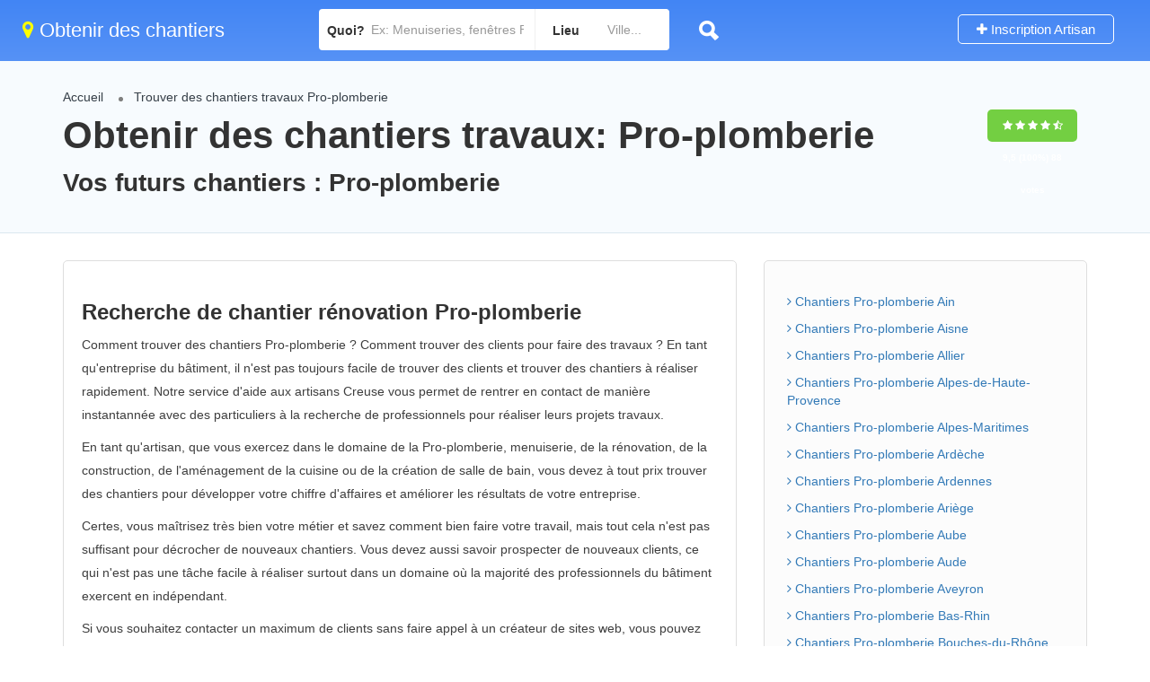

--- FILE ---
content_type: text/html
request_url: https://www.batiwebpro.fr/v1/ifr.php?from=74
body_size: 6204
content:
<!DOCTYPE html>
<html lang="fr">
<head>
<meta charset="utf-8">
<meta name="viewport" content="width=device-width, initial-scale=1, maximum-scale=1">
<title>Trouvez des chantiers travaux pour les professionnels de l'Habitat</title>
<meta name="description" content="Trouvez des chantiers travaux pour les professionnels de l'Habitat"/>
<meta property="og:locale" content="fr_FR" />
<meta property="og:type" content="website" />
<meta property="og:title" content="Trouvez des chantiers travaux pour les professionnels de l'Habitat" />
<meta property="og:description" content="Trouvez des chantiers travaux pour les professionnels de l'Habitat" />
<meta property="og:url" content="https://www.batiwebpro.fr/" />
<meta property="og:site_name" content="Batiwebpro.fr" />
<!-- Quantcast Choice. Consent Manager Tag v2.0 (for TCF 2.0) -->
<script type="text/javascript" async=true>
(function() {
  var host = 'batiwebpro.fr';
  var element = document.createElement('script');
  var firstScript = document.getElementsByTagName('script')[0];
  var url = 'https://cmp.quantcast.com'
    .concat('/choice/', 'afSdNDQGzCJuR', '/', host, '/choice.js?tag_version=V2');
  var uspTries = 0;
  var uspTriesLimit = 3;
  element.async = true;
  element.type = 'text/javascript';
  element.src = url;

  firstScript.parentNode.insertBefore(element, firstScript);

  function makeStub() {
    var TCF_LOCATOR_NAME = '__tcfapiLocator';
    var queue = [];
    var win = window;
    var cmpFrame;

    function addFrame() {
      var doc = win.document;
      var otherCMP = !!(win.frames[TCF_LOCATOR_NAME]);

      if (!otherCMP) {
        if (doc.body) {
          var iframe = doc.createElement('iframe');

          iframe.style.cssText = 'display:none';
          iframe.name = TCF_LOCATOR_NAME;
          doc.body.appendChild(iframe);
        } else {
          setTimeout(addFrame, 5);
        }
      }
      return !otherCMP;
    }

    function tcfAPIHandler() {
      var gdprApplies;
      var args = arguments;

      if (!args.length) {
        return queue;
      } else if (args[0] === 'setGdprApplies') {
        if (
          args.length > 3 &&
          args[2] === 2 &&
          typeof args[3] === 'boolean'
        ) {
          gdprApplies = args[3];
          if (typeof args[2] === 'function') {
            args[2]('set', true);
          }
        }
      } else if (args[0] === 'ping') {
        var retr = {
          gdprApplies: gdprApplies,
          cmpLoaded: false,
          cmpStatus: 'stub'
        };

        if (typeof args[2] === 'function') {
          args[2](retr);
        }
      } else {
        if(args[0] === 'init' && typeof args[3] === 'object') {
          args[3] = Object.assign(args[3], { tag_version: 'V2' });
        }
        queue.push(args);
      }
    }

    function postMessageEventHandler(event) {
      var msgIsString = typeof event.data === 'string';
      var json = {};

      try {
        if (msgIsString) {
          json = JSON.parse(event.data);
        } else {
          json = event.data;
        }
      } catch (ignore) {}

      var payload = json.__tcfapiCall;

      if (payload) {
        window.__tcfapi(
          payload.command,
          payload.version,
          function(retValue, success) {
            var returnMsg = {
              __tcfapiReturn: {
                returnValue: retValue,
                success: success,
                callId: payload.callId
              }
            };
            if (msgIsString) {
              returnMsg = JSON.stringify(returnMsg);
            }
            if (event && event.source && event.source.postMessage) {
              event.source.postMessage(returnMsg, '*');
            }
          },
          payload.parameter
        );
      }
    }

    while (win) {
      try {
        if (win.frames[TCF_LOCATOR_NAME]) {
          cmpFrame = win;
          break;
        }
      } catch (ignore) {}

      if (win === window.top) {
        break;
      }
      win = win.parent;
    }
    if (!cmpFrame) {
      addFrame();
      win.__tcfapi = tcfAPIHandler;
      win.addEventListener('message', postMessageEventHandler, false);
    }
  };

  makeStub();

  var uspStubFunction = function() {
    var arg = arguments;
    if (typeof window.__uspapi !== uspStubFunction) {
      setTimeout(function() {
        if (typeof window.__uspapi !== 'undefined') {
          window.__uspapi.apply(window.__uspapi, arg);
        }
      }, 500);
    }
  };

  var checkIfUspIsReady = function() {
    uspTries++;
    if (window.__uspapi === uspStubFunction && uspTries < uspTriesLimit) {
      console.warn('USP is not accessible');
    } else {
      clearInterval(uspInterval);
    }
  };


  if (typeof window.__uspapi === 'undefined') {
    window.__uspapi = uspStubFunction;
    var uspInterval = setInterval(checkIfUspIsReady, 6000);
  }
})();
</script>
<!-- End Quantcast Choice. Consent Manager Tag v2.0 (for TCF 2.0) -->
<link rel="shortcut icon" href="https://www.batiwebpro.fr/favicon.ico" type="image/x-icon" />
<link rel="stylesheet" href="/v1/css/ifr.css">
<link rel="stylesheet" href="/v1/css/ui.autocomplete.css">
<link rel="stylesheet" href="/v1/css/landing5.css">
<style>
.input-sm {
    height: 40px !important;
    padding: 5px 10px;
    font-size: 12px;
    line-height: 1.5;
    border-radius: 3px;
}
label{margin-bottom:0 !important;}
.input-with-icon i{ top:43% !important;}
button.button, input[type="button"], input[type="submit"], a.button, a.button.border:hover{background-color: #339900 !important;}
</style>
</head>
<body>
<div class="panel panel-info">
 <div class="panel-heading">
    <h3 class="panel-title"><i class="fa fa-chevron-down"></i> Trouver des chantiers de particuliers</h3>
 </div>
 <div class="panel-body"> 	                                                    
<form action="ifr_inscription_annuaire_merci.php"  enctype="multipart/form-data" method="post" id="inscForm" role="form" class="">
<input type="hidden" name="pro_raison" value="-" />
<input type="hidden" name="activite" value="6" />
<div class="row">
<div class="col-md-12">
<label>Sélectionnez votre activité principale*: </label>  
<select name="activite" id="activite" data-placeholder="&nbsp;&nbsp;&nbsp; Sélectionnez votre activité principale" class="form-control input-sm" required>
<option value="">Sélectionnez votre activité principale</option>
<option value="208">Abattage d'arbre</option>
<option value="209">Abri de jardin</option>
<option value="128">Abri de piscine</option>
<option value="109">Aérothermie</option>
<option value="40">Agencement en bois</option>
<option value="81">Alarme</option>
<option value="82">Alarme de piscine</option>
<option value="120">Allée de jardin</option>
<option value="7">Aménagement de combles</option>
<option value="138">Amiante</option>
<option value="201">Antenne TV et satellite</option>
<option value="131">Architecte</option>
<option value="132">Architecte d'intérieur / Décorateur</option>
<option value="176">Ardoises</option>
<option value="191">Assainissement</option>
<option value="233">Baignoire à Porte</option>
<option value="171">Bétons cirés</option>
<option value="119">Bétons décoratifs extérieurs</option>
<option value="14">Bétons décoratifs intérieurs</option>
<option value="133">Bureau d'études</option>
<option value="75">Carrelage</option>
<option value="162">Carrelage extérieur</option>
<option value="187">Chape fluide</option>
<option value="13">Chapes</option>
<option value="20">Charpente industrielle bois</option>
<option value="21">Charpente métallique</option>
<option value="19">Charpente traditionnelle bois</option>
<option value="107">Chaudière Bois</option>
<option value="97">Chaudière électrique</option>
<option value="98">Chaudière Fioul</option>
<option value="96">Chaudière gaz</option>
<option value="170">Chauffage électrique à chaleur douce</option>
<option value="169">Chauffage électrique à inertie</option>
<option value="241">Chauffage propane / butane</option>
<option value="113">Chauffage solaire</option>
<option value="238">Chauffage Solaire Piscine</option>
<option value="106">Chauffe eau solaire</option>
<option value="199">Chauffe-eau thermodynamique</option>
<option value="104">Cheminée</option>
<option value="101">Climatisation</option>
<option value="206">Climatisation réversible</option>
<option value="157">Cloisons</option>
<option value="224">Cloisons amovibles</option>
<option value="121">Clôture</option>
<option value="4">Construction de Maison Individuelle</option>
<option value="220">Construction de murs</option>
<option value="136">Coordinateur de travaux</option>
<option value="22">Couverture</option>
<option value="203">Couverture de piscine automatique</option>
<option value="51">Cuisine clé en main</option>
<option value="163">Dallage extérieur</option>
<option value="144">Dalles béton</option>
<option value="212">Décrassage / Démoussage de toiture</option>
<option value="146">Démolition avec transports de gravats</option>
<option value="217">Domotique</option>
<option value="232">Douche Senior</option>
<option value="143">DPE (diagnostic de performances énergétiques)</option>
<option value="134">Economiste de la construction</option>
<option value="210">Élagage et taille</option>
<option value="190">Empierrement</option>
<option value="71">Enduit</option>
<option value="53">Enduit de façade</option>
<option value="2">Entreprise générale / TCE</option>
<option value="91">Entretien Chaudière / Chauffe-eau</option>
<option value="102">Entretien climatisation</option>
<option value="117">Entretien espaces verts</option>
<option value="207">Entretien Pompe à Chaleur</option>
<option value="198">Eolienne</option>
<option value="42">Escalier en bois</option>
<option value="156">Escaliers métalliques</option>
<option value="213">Étanchéité de terrasse</option>
<option value="26">Étanchéité de Toiture</option>
<option value="61">Faux plafond</option>
<option value="27">Fenêtre de toit</option>
<option value="48">Ferronnerie</option>
<option value="16">Fosse septique (installation ou remplacement)</option>
<option value="25">Fumisterie - Conduits de Fumée</option>
<option value="108">Géothermie</option>
<option value="17">Goudronnage</option>
<option value="183">Gros oeuvre (Extension maison, construction garage, etc)</option>
<option value="58">Habillage de façade</option>
<option value="141">Humidité</option>
<option value="188">Insert de cheminée</option>
<option value="88">Installation de chaudière</option>
<option value="90">Installation de chauffe eau</option>
<option value="87">Installation sanitaire</option>
<option value="245">Isolation à 1 €</option>
<option value="214">Isolation de terrasse</option>
<option value="204">Isolation de toiture</option>
<option value="67">Isolation des combles aménageables</option>
<option value="66">Isolation des combles non aménageables</option>
<option value="179">Isolation écologique</option>
<option value="56">Isolation par l'extérieur</option>
<option value="64">Isolation phonique</option>
<option value="65">Isolation thermique des murs intérieurs</option>
<option value="142">Loi Carrez</option>
<option value="184">Maison ossature bois</option>
<option value="33">Menuiseries extérieures</option>
<option value="33">Menuiseries intérieures</option>
<option value="135">Métreur / Dessinateur</option>
<option value="152">Mezzanine</option>
<option value="215">Modification de charpente</option>
<option value="237">Monte Escalier</option>
<option value="221">Motorisation de portes et portails</option>
<option value="57">Nettoyage de façade</option>
<option value="114">Panneaux photovoltaïques</option>
<option value="72">Papier peint</option>
<option value="140">Parasites</option>
<option value="74">Parquet</option>
<option value="118">Pavé autobloquant</option>
<option value="116">Paysagiste</option>
<option value="69">Peinture </option>
<option value="55">Peinture de façade</option>
<option value="205">Pergola</option>
<option value="11">Petite maçonnerie</option>
<option value="228">Petits travaux de Plomberie</option>
<option value="218">Petits travaux en électricité (Ajout prise)</option>
<option value="126">Piscine à armatures métalliques</option>
<option value="124">Piscine en dur</option>
<option value="222">Piscine en kit</option>
<option value="127">Piscine hors sol</option>
<option value="125">Piscine polyester</option>
<option value="151">Placards et rangements sur mesure</option>
<option value="227">Plafond tendu</option>
<option value="164">Plage de piscine</option>
<option value="99">Plancher chauffant eau chaude /réversible</option>
<option value="100">Plancher chauffant électrique</option>
<option value="149">Plancher en verre</option>
<option value="60">Plaque de plâtre</option>
<option value="62">Plâtre traditionnel</option>
<option value="139">Plomb</option>
<option value="181">Poêle à bois</option>
<option value="202">Poêle à Granulés</option>
<option value="110">Pompe à chaleur air-air</option>
<option value="111">Pompe à chaleur air-eau</option>
<option value="112">Pompe à chaleur eau-eau</option>
<option value="223">Pompe à chaleur pour piscine</option>
<option value="165">Pool-house</option>
<option value="32">Portail en aluminium</option>
<option value="39">Portail en bois</option>
<option value="35">Portail en PVC</option>
<option value="30">Porte / Fenêtre en aluminium</option>
<option value="36">Porte / Fenêtre en bois</option>
<option value="33">Porte / Fenêtre en PVC</option>
<option value="49">Porte blindée</option>
<option value="182">Porte d'entrée</option>
<option value="37">Porte intérieure en bois</option>
<option value="150">Portes de garage</option>
<option value="177">Puits de lumière</option>
<option value="155">Quincaillerie</option>
<option value="211">Radiateur Électrique</option>
<option value="148">Ramonage</option>
<option value="54">Ravalement de façade</option>
<option value="172">Récupération d’eaux pluviales</option>
<option value="23">Rénovation de couverture</option>
<option value="158">Rénovation de parquet</option>
<option value="6">Rénovation d’appartement / de maison</option>
<option value="219">Rénovation électrique complète ou partielle</option>
<option value="226">Rénovation plomberie complète ou partielle</option>
<option value="79">Réseaux courant faibles</option>
<option value="94">Salle de bain clé en main</option>
<option value="93">Sauna / Hammam</option>
<option value="180">Second oeuvre</option>
<option value="84">Sécurité incendie</option>
<option value="47">Serrurerie</option>
<option value="73">Sol souple (vinyle, lino, dalles PVC, etc)</option>
<option value="129">Spa</option>
<option value="63">Staff</option>
<option value="154">Stores</option>
<option value="216">Surélévation maçonnerie</option>
<option value="28">Surélévation structure bois</option>
<option value="78">Tableau électrique</option>
<option value="200">Télésurveillance</option>
<option value="160">Terrasse en béton / Chape</option>
<option value="161">Terrasse en bois</option>
<option value="8">Terrasse tropézienne</option>
<option value="12">Terrassement </option>
<option value="225">Traitement de l'eau (Antitartre - adoucisseur - filtration)</option>
<option value="147">Tubage de conduits de cheminées</option>
<option value="45">Véranda</option>
<option value="246">Verre décoratif</option>
<option value="178">Verrière</option>
<option value="83">Vidéosurveillance</option>
<option value="44">Vitrerie</option>
<option value="243">Vivons Dehors</option>
<option value="103">VMC</option>
<option value="15">Voiries / Réseaux externes</option>
<option value="31">Volet battant / Volet roulant en aluminium</option>
<option value="38">Volet battant / Volet roulant en bois</option>
<option value="34">Volet battant / Volet roulant en PVC</option>
<option value="24">Zinguerie</option>
</select>
</div>
</div>
<!--
<div class="row">
<div class="col-md-12">                   
<div class="form-group">
<div class="">
<label>Description de votre activité (optionnel): </label>       
<textarea placeholder="Description de votre activité" class="form-control" id="comments" name="comments" rows="1" cols="1" style="min-height:80px;"></textarea>
</div>
</div>
</div>
</div>
-->
<!--
<div class="row">
<div class="col-md-12">                   
<div class="form-group">
<div class="">
<label>Site Web (optionnel): </label>       
<input type="text" placeholder="Votre site web" class="form-control" id="site_web" name="site_web" />
</div>
</div>
</div>
</div>
-->
<div class="row">
						<div class="col-md-6 col-sm-6 col-xs-6">
                        	<label for="pro_nom">Votre nom*</label>
							<div class="input-with-icon medium-icons">
								<input name="pro_nom" type="text" id="pro_nom" placeholder="Votre nom*" value=""  required class="form-control input-sm" />
                                <i class="fa fa-user"></i>
							</div>
						</div>                        

						<div class="col-md-6 col-sm-6 col-xs-6">
                            	<label for="pro_prenom">Votre prénom*</label>
							<div class="input-with-icon medium-icons">
								<input name="pro_prenom" type="text" id="pro_prenom" placeholder="Votre pr&eacute;nom*" value=""  required class="form-control input-sm" />
                                <i class="fa fa-user"></i>
							</div>
						</div>                        
					</div>
                    
					<div class="row">                    
						<div class="col-md-6 col-sm-6 col-xs-6">
                            <label for="email">Votre email*</label>
							<div class="input-with-icon medium-icons">
								<input name="email" type="email" id="email" placeholder="Votre email*" pattern="^[A-Za-z0-9](([_\.\-]?[a-zA-Z0-9]+)*)@([A-Za-z0-9]+)(([\.\-]?[a-zA-Z0-9]+)*)\.([A-Za-z]{2,})$" required value="" class="form-control input-sm" />
                                <i class="fa fa-envelope-o"></i>
							</div>
						</div>
                        
                        <div class="col-md-6 col-sm-6 col-xs-6">
                            	<label for="tel">Votre numéro de téléphone*</label>
							<div class="input-with-icon medium-icons">
								<input name="tel" type="text" id="tel" placeholder="Votre t&eacute;l&eacute;phone*" class="form-control input-sm" required maxlength="10" />
                                <i class="fa fa-mobile-phone"></i>
							</div>
						</div>                        
					</div>
                    
                    
                   <div class="row">
                   	<div class="col-md-6 col-sm-6 col-xs-6">
                                <label for="tel">Votre code postal*</label>
                    			<div class="input-with-icon medium-icons">
                               <input maxlength="5" class="ui-autocomplete-input form-control input-sm" name="pro_cp" id="pro_cp" autocomplete="off" placeholder="Votre code postal*" type="text" required />								<i class="fa fa-map-marker"></i>                               
                    			</div>              
                   </div>
                   
                   <div class="col-md-6 col-sm-6 col-xs-6">
      							    <label for="pro_ville">Votre ville*</label>
                            <div class="input-with-icon medium-icons">
                    				<select class="ui-autocomplete-input sm-form-control required not-dark input-sm" name="pro_ville" id="pro_ville" autocomplete="off" placeholder="Votre ville" required>
                                    <option value="">Sélectionnez la ville</option>
                                    </select>
<i class="fa fa-map-marker"></i>
                    		</div>
                      </div>
                  </div>                   
                    
                <div class="row">
                      <div class="col-md-12 col-sm-12">                    
                    	<button type="submit" class="submit button btn-success" id="submit" name="send" style="width:100%;"><i class="fa fa-check"></i> <strong>RECEVOIR DES DEMANDES DE CHANTIERS</strong></button> 
                        <span id="helpBlock" class="help-block small">* champs obligatoires</span>         
                	</div>
               </div>
               
               <span class="small"><small><a href="#" id="openMentions" data-toggle="modal" data-target="#myModalLegals">Mentions légales</a> | <a href="#" id="openCgu" data-toggle="modal" data-target="#myModalCGU">CGU</a></small></span>
               
                    
               	<input name="addresspicker_map" id="addresspicker_map" type="hidden"/>
                <input value="74" name="prov" type="hidden">
                <input value="inscription" name="from" type="hidden">
                <input name="from" value="74"  type="hidden">
                <input type="hidden" name="mdpass" id="mdpass" value="" />
                <input type="hidden" name="referer" value="https://www.chantier-isolation.fr/trouver-un-chantier-pro-plomberie-travaux" />  
                <input type="hidden" name="siret" id="siret" value="" />
                <input type="hidden" name="adresse" id="adresse" value="" /> 
                </form>
                
                </div>
</div>
<script src="/v1/js/jquery.min.js"></script>
<script src="/v1/js/jquery.validate.min.js"></script>
<script src="/v1/scripts/mmenu.min.js"></script>
<script src="/v1/js/jquery-ui.min.js"></script>  
<script src="/v1/js/bootstrap.min.js"></script>
<script src="/traitement.js"></script>
<script src="/v1/scripts/mmenu.min.js"></script>
<script src="/v1/scripts/slick.min.js"></script>
<script src="/v1/scripts/rangeslider.min.js"></script>
<script src="/v1/scripts/magnific-popup.min.js"></script>
<script src="/v1/scripts/chosen.min.js"></script>
<script src="/v1/scripts/jquery-ui.min.js"></script>
<script src="/v1/scripts/tooltips.min.js"></script>
<script src="/v1/scripts/custom.js"></script>
<div class="modal" id="myModalLegals">
  <div class="modal-dialog">
    <div class="modal-content">
      <div class="modal-header">
        <button type="button" class="close" data-dismiss="modal" aria-hidden="true">×</button>
        <h4 class="modal-title">Mentions Légales</h4>
      </div>
      <div class="modal-body" style="font-size:12px;">
  		<div id="contenuMentions">
        </div>
      </div>
      <div class="modal-footer"> <a href="#" class="btn btn-default" data-dismiss="modal">Fermer</a> </div>
    </div>
    <!-- /.modal-content -->
  </div>
  <!-- /.modal-dialog -->
</div>  
    
  <!-- Modal CGU-->
<div class="modal" id="myModalCGU">
  <div class="modal-dialog">
    <div class="modal-content">
      <div class="modal-header">
        <button type="button" class="close" data-dismiss="modal" aria-hidden="true">×</button>
        <h4 class="modal-title">Conditions Générales d'utilisation</h4>
      </div>
      <div class="modal-body" style="font-size:12px;">
        <div id="contenuCgu">
        </div>
      </div>
      <div class="modal-footer"> <a href="#" class="btn btn-default" data-dismiss="modal">Fermer</a> </div>
    </div>
    <!-- /.modal-content -->
  </div>
  <!-- /.modal-dialog -->
</div> 
<!-- fin Modal CGU-->  
  <!-- Modal CGU-->
  
</body>
</html>